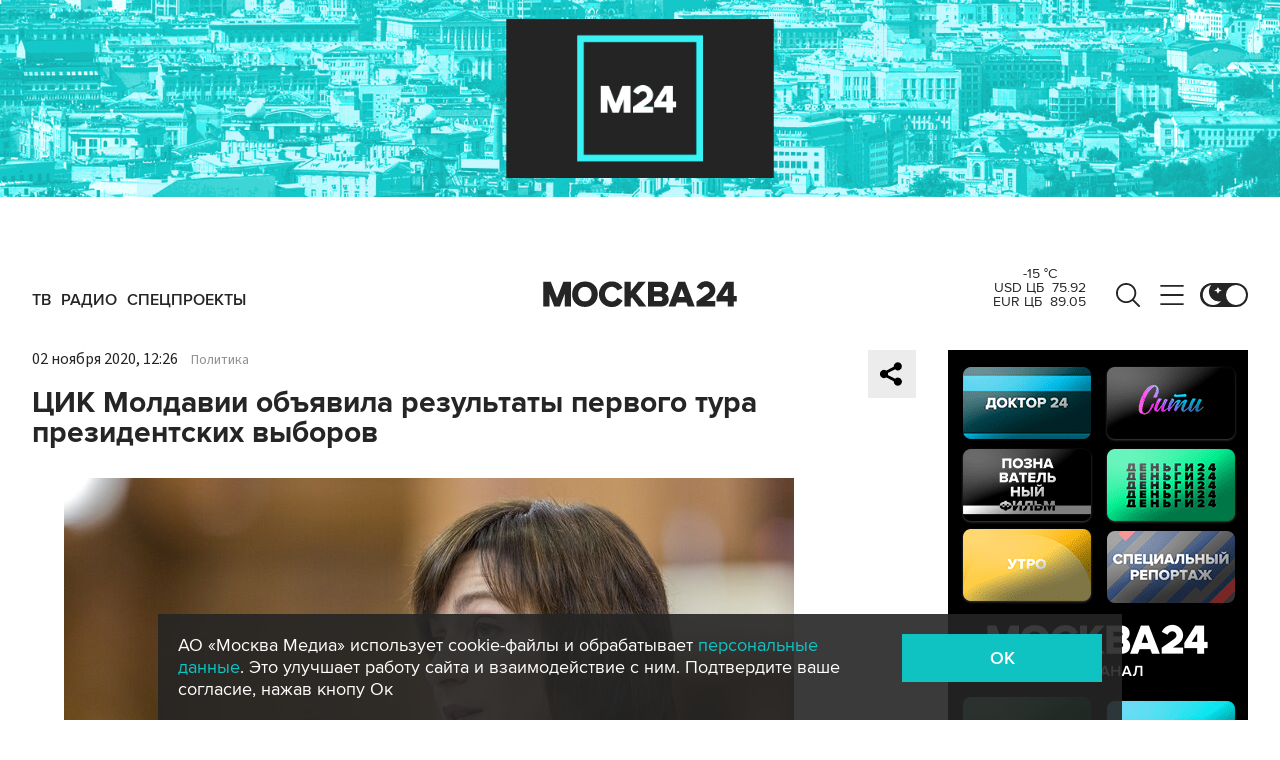

--- FILE ---
content_type: application/javascript
request_url: https://smi2.ru/counter/settings?payload=CImVAjokMmIwNzk2ZjMtYzI4Yi00YTlmLWE4MDQtMmY2MjA4ZjZkODRi&cb=_callbacks____0mkuop02o
body_size: 1517
content:
_callbacks____0mkuop02o("[base64]");